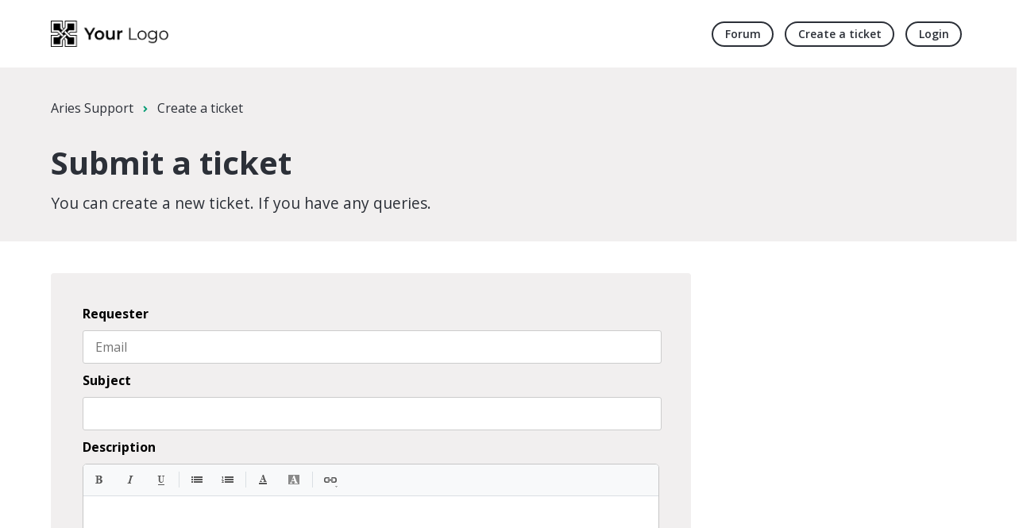

--- FILE ---
content_type: text/html
request_url: https://ariesthemes.com/freshdesk-theme-onil-livedemo/submit-ticket.html
body_size: 3712
content:
<!DOCTYPE html>
<html lang="en">
   <head>
      <title>Freshdesk Theme Onil - Submit Ticket</title>
      <meta charset="utf-8">
      <meta http-equiv="X-UA-Compatible" content="IE=edge,chrome=1">
      <meta name="viewport" content="width=device-width, initial-scale=1.0">
      <meta content="width=device-width, initial-scale=1.0" name="viewport" />
      <meta name="keywords" content="freshdesk submit ticket page, freshdesk onil theme submit page, custom freshdesk theme ticket page, fresh freshdesk theme with submit ticket, freshdesk guide theme, freshdesk support theme, freshdesk submit ticket template" />
      <meta name="description" content="Make your standard freshdesk Help Center design fantastic through ready-for-use templates. Let's Start your freshdesk® Help Center with our Fantastic freshdesk® Themes." />
      <link rel="shortcut icon" type="image/x-icon" href="images/favicon.png" />
      <link href="https://fonts.googleapis.com/css?family=Open+Sans:300,400,600,700,800" rel="stylesheet">
      <link href="CSS/portal_utils.css" rel="stylesheet">
      <link href="CSS/style.css" rel="stylesheet">
      <link rel="stylesheet" href="https://use.fontawesome.com/releases/v5.13.0/css/all.css" integrity="sha384-Bfad6CLCknfcloXFOyFnlgtENryhrpZCe29RTifKEixXQZ38WheV+i/6YWSzkz3V" crossorigin="anonymous">
      <link rel="stylesheet" href="https://cdnjs.cloudflare.com/ajax/libs/animate.css/4.0.0/animate.min.css"/>
      <!-- Compiled and minified CSS -->
      <!--link rel="stylesheet" href="https://cdnjs.cloudflare.com/ajax/libs/materialize/0.97.8/css/materialize.min.css"-->
      <!-- HTML5 Shim and Respond.js IE8 support of HTML5 elements and media queries -->
      <!-- WARNING: Respond.js doesn't work if you view the page via file:-->
      <!--[if lt IE 9]>
      <script src="https://oss.maxcdn.com/html5shiv/3.7.2/html5shiv.min.js"></script>
      <script src="https://oss.maxcdn.com/respond/1.4.2/respond.min.js"></script>
      <![endif]-->
   </head>
   <body class="community-enabled" data-gr-c-s-loaded="true">
      <header class="hc_header over_banner">
         <div class="portal-header">
            <div class="company_logo">
               <a href="index.html" class="portal-logo"><span class="portal-img"><i></i>
               <img src="images/company-logo.png" alt="Logo">
               </span></a>
            </div>
            <div class="nav-wrapper">
               <button class="menu-button">
               <i class="fas fa-bars"></i>
               </button>
               <nav class="user-nav" id="user-nav">
                  <a href="discussions-home.html">Forum</a>
                  <a class="submit-ticket" href="submit-ticket.html">Create a ticket</a>
               </nav>
               <span class="portal_navigation">
                  <div class="welcome">Welcome <b></b> </div>
                  <b><a href="login.html"><b>Login</b></a></b>
               </span>
            </div>
         </div>
      </header>
      <div class="body-wrapper">
         <div class="new_ticket_page">
            <div class="__divider"></div>
            <section class="breadcrumbs-section">
               <div class="portal-container">
                  <nav class="sub-nav">
                     <ol class="_breadcrumb">
                        <li title="Aries Themes"><a href="index.html">Aries Support</a><i class="fas fa-angle-right"></i></li>
                        <li>Create a ticket</li>
                     </ol>
                  </nav>
                  <div class="category_info">
                     <h2 class="category-name">Submit a ticket</h2>
                     <p class="folder-description">You can create a new ticket. If you have any queries.</p>
                  </div>
               </div>
            </section>
            <section class="new_ticket_page">
               <div class="portal-container">
                  <div class="submit-ticket-container">
                     <div class="ticket-view">
                        <form accept-charset="UTF-8" action="/support/tickets" class="form-portal ticket-form" enctype="multipart/form-data" id="new_helpdesk_ticket" method="post" rel="validate" novalidate="novalidate">
                           <div style="margin:0;padding:0;display:inline"><input name="utf8" type="hidden" value="✓"><input name="authenticity_token" type="hidden" value="neKJPdTzuElJug7ic2nQS0HQ3ofFoxkk1n19+Ta2KaE="></div>
                           <div class="control-group">
                              <label class=" required control-label requester-label " for="helpdesk_ticket_email" aria-required="true">Requester</label>
                              <div class="controls   ">
                                 <div class="row-fluid">
                                    <input class="span12 email required" data-remote="true" id="helpdesk_ticket_email" name="helpdesk_ticket[email]" placeholder="Email" size="30" type="email" value="" aria-required="true">
                                    <div id="name_field" class="default_name_field hide" style="display: none;">
                                       <input class="text span12 name_field" placeholder="Your Name" name="helpdesk_ticket[name]" type="text">
                                    </div>
                                 </div>
                              </div>
                           </div>
                           <div class="control-group ">
                              <label class=" required control-label subject-label " for="helpdesk_ticket_subject" aria-required="true">Subject</label>
                              <div class="controls   ">
                                 <input class=" required text span12" id="helpdesk_ticket_subject" name="helpdesk_ticket[subject]" size="30" type="text" aria-required="true">
                              </div>
                           </div>
                           <div class="control-group ">
                              <label class=" required control-label description-label " for="helpdesk_ticket_description" aria-required="true">Description</label>
                              <div class="controls   ">
                                 <div class="redactor_box">
                                    <ul class="redactor_toolbar">
                                       <li><a href="javascript:void(null);" title="Bold (Ctrl-B)" class="redactor_btn_bold" tabindex="-1"><span class="hide">Bold (Ctrl-B)</span></a></li>
                                       <li><a href="javascript:void(null);" title="Italic (Ctrl-I)" class="redactor_btn_italic" tabindex="-1"><span class="hide">Italic (Ctrl-I)</span></a></li>
                                       <li><a href="javascript:void(null);" title="Underline(Ctrl-U)" class="redactor_btn_underline" tabindex="-1"><span class="hide">Underline(Ctrl-U)</span></a></li>
                                       <li class="redactor_separator"></li>
                                       <li><a href="javascript:void(null);" title="• Unordered List (Ctrl-Shift-7)" class="redactor_btn_unorderedlist" tabindex="-1"><span class="hide">• Unordered List (Ctrl-Shift-7)</span></a></li>
                                       <li><a href="javascript:void(null);" title="1. Ordered List (Ctrl-Shift-8)" class="redactor_btn_orderedlist" tabindex="-1"><span class="hide">1. Ordered List (Ctrl-Shift-8)</span></a></li>
                                       <li class="redactor_separator"></li>
                                       <li><a href="javascript:void(null);" title="Font Color" class="redactor_btn_fontcolor" tabindex="-1"><span class="hide">Font Color</span></a></li>
                                       <li><a href="javascript:void(null);" title="Back Color" class="redactor_btn_backcolor" tabindex="-1"><span class="hide">Back Color</span></a></li>
                                       <li class="redactor_separator"></li>
                                       <li><a href="javascript:void(null);" title="Link" class="redactor_btn_link" tabindex="-1"><span class="hide">Link</span></a></li>
                                    </ul>
                                    <div rel="getPasteImage" contenteditable="true" style="width:50px;height:0px; overflow: hidden;"></div>
                                    <div class="redactor_editor" contenteditable="true" dir="ltr" style="height: 139px; font-family: &quot;Helvetica Neue&quot;, Helvetica, Arial, sans-serif; font-size: 13px;">
                                       <p><br></p>
                                    </div>
                                    <textarea class=" required_redactor html_paragraph span12" cols="40" id="helpdesk_ticket_ticket_body_attributes_description_html" name="helpdesk_ticket[ticket_body_attributes][description_html]" rows="6" style="display: none;"></textarea>
                                 </div>
                                 <div class="single_file">
                                    <div class="attach-wrapper row-fluid new-attach" id="attachment-type" data-multifile-enable="true" data-location="portal">
                                       <div class="attachments-list-wrap">
                                          <div class="attachments-list-form" id="ticket-container">
                                             <div class="attachment_contents">
                                                <div id="ticket-attachments" class="attachments-wrap shared_attachment_list">
                                                </div>
                                             </div>
                                          </div>
                                          <div class="clearfix"></div>
                                          <div class="hidden_upload">
                                             <div class="add_attachment"><span>+</span> Attach a file</div>
                                          </div>
                                       </div>
                                       <!-- screenshot-->
                                       <!--screenshot end -->
                                    </div>
                                 </div>
                              </div>
                           </div>
                           <input id="meta_user_agent" name="meta[user_agent]" type="hidden" value="Mozilla/5.0 (Windows NT 6.1; ) AppleWebKit/537.36 (KHTML, like Gecko) Chrome/83.0.4103.106 Safari/537.36">
                           <input id="meta_seen_articles" name="meta[seen_articles]" type="hidden">
                           <input id="meta_referrer" name="meta[referrer]" type="hidden" value="https://nishadjyoti6.freshdesk.com/support/login">
                           <div class="form-actions">
                              <a href="#!" class="btn">Submit</a>
                              <a href="index.html" class="btn">Cancel</a>
                           </div>
                        </form>
                     </div>
                     <div class="__sideview ticket-search" id="new-ticket-search"></div>
                  </div>
               </div>
            </section>
         </div>
      </div>
      <div class="footer__curve __curve">
         <svg xmlns="http://www.w3.org/2000/svg" viewBox="0 0 100 100" width="100%" height="100%" preserveAspectRatio="none">
            <path d="M0,0 C16.6666667,66 33.3333333,98 50,98 C66.6666667,98 83.3333333,66 100,0 L100,100 L0,100 L0,0 Z" fill="#fff"></path>
         </svg>
      </div>
      <footer class="portal-footer">
         <div class="portal-container">
            <div class="row _grid">
               <div class="_col _col_5 first_col">
                  <h3>Company</h3>
                  <p class="company_info">Lorem ipsum dolor sit amet, consectetur adipisicing elit. Illo quasi totam.</p>
                  <ul class="social">
                     <li><a href="https://www.facebook.com/AriesFreshdeskThemes/" target="_blank"><i class="fab fa-facebook-f"></i></a></li>
                     <li><a href="https://twitter.com/aries_themes" target="_blank"><i class="fab fa-twitter"></i></a></li>
                     <li><a href="https://www.linkedin.com/" target="_blank"><i class="fab fa-linkedin-in"></i></a></li>
                     <li><a href="https://www.pinterest.com/ariesthemes/" target="_blank"><i class="fab fa-pinterest-p"></i></a></li>
                     <li><a href="https://www.instagram.com/aries_themes/" target="_blank"><i class="fab fa-instagram"></i></a></li>
                     <li><a href="https://www.youtube.com/channel/UCM_TtkD4oWgE-Zla2qwBHTA/videos" target="_blank"><i class="fab fa-youtube"></i></a></li>
                  </ul>
               </div>
               <div class="_col _col_5">
                  <h3>Products</h3>
                  <ul>
                     <li><a href="#!">Features</a></li>
                     <li><a href="#!">Pricing</a></li>
                     <li><a href="#!">Guidelines</a></li>
                  </ul>
               </div>
               <div class="_col _col_5">
                  <h3>Support</h3>
                  <ul>
                     <li><a href="#!">Troubleshooting</a></li>
                     <li><a href="#!">Common Questions</a></li>
                     <li><a href="#!">Get Help</a></li>
                  </ul>
               </div>
               <div class="_col _col_5">
                  <h3>Resources</h3>
                  <ul>
                     <li><a href="#!">Resource</a></li>
                     <li><a href="#!">Another Resource</a></li>
                     <li><a href="#!">Final Resource</a></li>
                  </ul>
               </div>
               <div class="_col _col_5">
                  <h3>Contact Us</h3>
                  <ul>
                     <li><a href="#!">Contact Us</a></li>
                     <li><a href="#!">Email</a></li>
                     <li><a href="#!">Phone</a></li>
                  </ul>
               </div>
            </div>
         </div>
         <aside class="footer_copyright">
            <div class="portal-container">
               <p>© <span id="year"></span> <a target="_blank" href="https://ariesthemes.com" title="Freshdesk and Freshservice Customization Expert">Aries Themes </a>. All rights reserved.</p>
            </div>
         </aside>
      </footer>
      <script src="https://cdnjs.cloudflare.com/ajax/libs/jquery/3.4.1/jquery.min.js" integrity="sha256-CSXorXvZcTkaix6Yvo6HppcZGetbYMGWSFlBw8HfCJo=" crossorigin="anonymous"></script>
      <script src="https://kit.fontawesome.com/bfc862380e.js" crossorigin="anonymous"></script>
      <!-- Compiled and minified JavaScript -->
      <script src="https://cdnjs.cloudflare.com/ajax/libs/materialize/0.97.8/js/materialize.min.js"></script>
      <script src="https://cdnjs.cloudflare.com/ajax/libs/modernizr/2.8.3/modernizr.min.js"></script>
      <script src="JS/script.js"></script>
   </body>
</html>
<style type="text/css">
   input.special {
   border-radius: 6px;
   border-color: #8c8c8c;
   font-size: 16px;
   margin-bottom: 0;
   margin-right: 0;
   padding: 6px 10px;
   -moz-box-shadow: none;
   -webkit-box-shadow: none;
   box-shadow: none;
   }
   textarea, input[type="text"], input[type="password"], input[type="datetime"], input[type="datetime-local"], input[type="date"], input[type="month"], input[type="time"], input[type="week"], input[type="number"], input[type="email"], input[type="url"], input[type="search"], input[type="tel"], input[type="color"], .uneditable-input {
   background-color: #fff;
   border: 1px solid #ccc;
   border-radius: 3px;
   -moz-box-shadow: inset 0 1px 2px rgba(0,0,0,0.18);
   -webkit-box-shadow: inset 0 1px 2px rgba(0,0,0,0.18);
   box-shadow: inset 0 1px 2px rgba(0,0,0,0.18);
   -moz-transition: border linear 0.2s,box-shadow linear 0.2s;
   -o-transition: border linear 0.2s,box-shadow linear 0.2s;
   -webkit-transition: border linear 0.2s,box-shadow linear 0.2s;
   transition: border linear 0.2s,box-shadow linear 0.2s;
   height: 40px;
   -moz-box-shadow: none;
   -webkit-box-shadow: none;
   box-shadow: none;
   color: #183247;
   }
   .checkbox input[type="checkbox"]:checked:before,
   .login__button .btn:before {
   display: none;
   }
   .lo {
   display: inline-block;
   margin-top: 15px;
   }
   .row-fluid input,
   #helpdesk_ticket_subject {
   width: 96%;
   height: 10px;
   }
   .control-group label {
   margin-bottom: 10px;
   display: block;
   }
   .breadcrumbs-section {
   padding-bottom: 5px;
   }
   .category-name {
   margin-bottom: 10px;
   }
   .folder-description {
   margin-top: 0;
   }
</style>

--- FILE ---
content_type: text/css
request_url: https://ariesthemes.com/freshdesk-theme-onil-livedemo/CSS/style.css
body_size: 4682
content:
/*!
 * Theme Name: Onil Freshdesk Theme
 * Version: Version: 1.0.1
 * Author: Aries Themes
 * Website: https://ariesthemes.com
 * License: You must have a valid license purchased only from ariesthemes.com in order to legally use the theme for your project.
 * Copyright: © 2017 - 2020 Aries Themes
*/

.btn{border-radius:2px;background-color:#009b72;border:solid 1px #003527;background-image:none;-moz-box-shadow:none;-webkit-box-shadow:none;box-shadow:none;font-family:Open Sans,Helvetica,sans-serif;font-size:12px;font-weight:600;letter-spacing:1.2px;color:#fff;padding:5px 20px;text-transform:uppercase}button.btn.btn-primary,input[type=submit].btn.btn-primary{width:auto;font-family:Open Sans,Helvetica,sans-serif;border-radius:2px;background-color:#009b72;border:solid 1px #003527;background-image:none;font-size:12px;font-weight:600;letter-spacing:1.2px;text-shadow:none;text-transform:uppercase;-moz-box-shadow:none;-webkit-box-shadow:none;box-shadow:none;padding:5px 20px;color:#fff}body{font-family:open sans,sans-serif;margin:0;padding:0;background:#fff}body a,body a:link,body a:visited{text-decoration:none}body .help-text a,body a,body a:hover{color:#009b72;text-decoration:none}body :focus{outline:0}body .btn,body .see-more,body button.btn.btn-primary,body input[type=submit].btn.btn-primary{background-color:#009b72;border:solid 1px #009b72;border-radius:40px!important;color:#fff;text-transform:capitalize;letter-spacing:0;text-shadow:none;font-family:open sans,sans-serif}body .btn:hover,body .see-more:hover,body button.btn.btn-primary:hover,body input[type=submit].btn.btn-primary:hover{background-color:#009b72;color:#fff;opacity:.7}.uneditable-input:focus,input[type=color]:focus,input[type=date]:focus,input[type=datetime-local]:focus,input[type=datetime]:focus,input[type=email]:focus,input[type=month]:focus,input[type=number]:focus,input[type=password]:focus,input[type=search]:focus,input[type=tel]:focus,input[type=text]:focus,input[type=time]:focus,input[type=url]:focus,input[type=week]:focus,textarea:focus{box-shadow:none;border-color:#009b72;font-family:open sans,sans-serif}body ol,body ul{padding:0}body h1,body h2,body h3,body h4,body h5,body h6,body input,body p,body ul li{font-family:open sans,sans-serif}.portal-container{max-width:1160px;margin:0 auto;padding:0 5%}@media (min-width:1160px){.portal-container{padding:0;width:90%}}.portal-header .welcome,.portal_navigation b a[href*="/support/signup"]{display:none}.portal_navigation b a[href*="/support/login"]{display:inline-block}.portal_navigation b b{font-weight:600}.__center{text-align:center}.portal-header{max-width:1160px;margin:0 auto;padding:0 5%;position:relative;align-items:center;display:flex;height:85px;justify-content:space-between}.company_logo img{max-width:150px}.nav-wrapper .menu-button{background:0 0;border:0;color:#2c3038;display:inline-block;margin-right:2px;padding:0;width:auto;cursor:pointer;outline:0}.user-nav{display:inline-block;position:absolute;white-space:nowrap}body .nav-wrapper a{border:1.5px solid #2c3038;border-radius:40px;color:#2c3038;padding:5px 15px;font-size:14px;margin:0 5px;width:auto;font-weight:600;position:relative}.nav-wrapper a:hover{background:#009b72;border-color:#009b72;color:#fff}.portal_navigation{color:transparent;display:inline-block}.hc_header{background:0 0;position:absolute;z-index:99;width:100%;top:0}.__circle{background:linear-gradient(to right,#009b72,#046865);padding:10%;border-radius:100% 100% 100% 0;position:absolute;bottom:0;left:0}.inner_hero .__circle{padding:6%}.__curve{margin-bottom:-7px;margin-top:-70px}.__curve svg{height:70px;position:relative}.__curve svg path{fill:#192d35}@media (min-width:1160px){.portal-header{padding:0;width:90%}}@media (min-width:768px){.nav-wrapper .menu-button{display:none}.user-nav{position:relative}.nav-wrapper a{display:inline-block}.nav-wrapper a[href*="/support/profile/edit"]{margin-left:-7px}.nav-wrapper a[href*="/logout"]{margin-left:-4px}}.hero{background-color:#fff;padding-bottom:100px;text-align:center;position:relative;width:100%}.inner_hero{padding-bottom:0}.hero-inner{position:relative;padding:15% 15px 10%;max-width:700px;margin:0 auto;overflow:hidden;z-index:1}.inner_hero .hero-inner{padding:6% 15px 4%}.welcome_text{color:#2c3038;margin-bottom:40px;font-weight:700;font-size:3.5em;line-height:1.1}.welcome_text span{background-image:linear-gradient(120deg,rgba(255,193,7,.4) 0,rgba(255,193,7,.4) 100%);background-repeat:no-repeat;background-size:100% .2em;background-position:0 80%}.hero .hc-search-input input.special{background:#fff;border:2px solid #2c3038;border-radius:40px;height:55px;font-size:1.3em;padding-left:30px;width:95%}.hero .hc-search-input{width:100%;float:none}.hc-search-button img{max-width:23px}.hero .hc-search-button{position:absolute;float:none;top:50%;transform:translateY(-50%);right:0;width:15%;margin-right:5px}.hero .hc-search-button .btn.btn-primary{background-color:#009b72;border-radius:40px;height:51px;width:100%}.hero .hc-search-form{position:relative}.hero .btn .mobile-icon-search:before{color:#fff;font-size:22px}body .alert-with-close{margin:0;z-index:99}@media (min-width:768px){.hero-inner{padding-bottom:5%}}.home__categories{background:#192d35;color:#fff;padding:80px 0;position:relative;z-index:1}.__kb{text-align:center;font-size:2.8em;font-weight:700;margin-bottom:30px;margin-top:0}.__kb_info{text-align:center;font-size:1.4em;margin-bottom:50px}.blocks-list,.categories-list,.recent-articles{display:flex;flex-wrap:wrap;justify-content:flex-start;list-style:none;padding:0}.blocks-item,.category-item,.recent-article-block{background-color:rgba(255,255,255,.05);border-radius:4px;box-sizing:border-box;color:#1575cc;display:flex;flex:1 0 300px;margin:0 5px 30px;max-width:100%}.blocks-item-link,.category-link,.recent-link{color:#fff;padding:30px 10px 30px 70px;display:flex;flex-direction:column;flex:1;justify-content:center;border-radius:inherit;position:relative}.category-link:focus,.category-link:hover{color:#fff}.category-title,.recent-title{font-size:1.5em;line-height:1.1;margin-bottom:10px;font-weight:700}.recent-article-block{margin:0 15px 30px;flex:1 0 360px}.recent-link{box-shadow:0 2px 48px 0 rgba(0,0,0,.06);color:#333;padding:30px}.block-icon i,.category-icon i{position:absolute;left:0;font-size:35px;margin-left:20px;color:#009b72}.block-icon i.clone,.category-icon i.clone{margin-top:5px;color:#009b724d}.home_recent_articles,.support__blocks{padding:80px 0}.support__blocks{background-image:linear-gradient(to bottom,rgba(37,193,111,.1),rgba(37,193,111,0))}.blocks-item-link{background:#fff;box-shadow:0 2px 10px 0 rgba(0,0,0,.1);color:#333}.blocks-item-title{font-weight:700;font-size:1.1em;margin-bottom:5px}@media (min-width:768px){.categories-list{margin:-12px}.blocks-item,.category-item{margin:15px}.recent-articles{padding:0 10%}}.portal-footer{background:#192d35;color:#fff}.portal-footer ul{list-style-type:none;margin:0;padding:0}.company_info,.portal-footer a{color:rgba(255,255,255,.5)}.portal-footer .social li a:hover,.portal-footer a:hover{color:#fff}._grid{padding:50px 0;display:flex;justify-content:flex-start;list-style:none}._grid ._col_5{flex:0 0 auto;width:17%;padding-right:15px}._grid .first_col{width:30%;padding-right:30px}.company_info{margin:15px 0}.portal-footer h3{font-size:1.1em;margin-bottom:20px}.portal-footer ul li{padding:2px 0}.portal-footer .social li{display:inline-block;margin:2px}.footer__curve{margin-top:20px}.portal-footer .social li a{border:1.5px solid rgba(255,255,255,.5);color:rgba(255,255,255,.5);height:35px;display:block;width:35px;line-height:35px;border-radius:3px;text-align:center}.footer_copyright p{margin:0}.footer_copyright .portal-container{border-top:1px solid rgba(255,255,255,.1);padding-top:20px;padding-bottom:20px;font-weight:600;color:rgba(255,255,255,.5);text-align:center}body .Top{background:linear-gradient(to right,#009b72,#046865);position:fixed;bottom:100px;right:40px;display:none;color:#fff;text-align:center;z-index:9;height:50px;width:50px;border:1px solid #fff;line-height:50px;border-radius:40px;font-size:1.5em;margin:2px}.Top:focus,.Top:hover{color:#fff}.inner__curve svg path{fill:#f1efef}.breadcrumbs-section{background:#f1efef;padding:20px 0;margin-bottom:40px}.sub-nav{display:flex;flex-direction:column;justify-content:space-between;margin-bottom:30px;padding-top:20px}._breadcrumb{margin:0}._breadcrumb li{color:#2c3038;display:inline;font-size:16px;max-width:450px;overflow:hidden;text-overflow:ellipsis}._breadcrumb li a{color:#2c3038}._breadcrumb li i{margin:0 8px 0 12px;color:#fff;font-size:12px;color:#009b72}.category-container .__folder,.folder-view .article_row,.portal-folder-list{background:#f1efef;border-radius:3px;padding:30px;margin:15px}.article_list,.category-view,.portal-folders{display:flex;flex-wrap:wrap;flex-direction:column}body .article__body a{text-decoration:underline;text-underline-position:under}body .article__body ol,body .article__body ul{font-size:1.1em}@media (min-width:768px){.sub-nav{align-items:baseline;flex-direction:row}.category-container .__folder,.folder-view .article_row,.portal-folder-list{flex:0 0 42%}.category-container .__folder,.folder-view .article_row{flex:0 0 42%}.article_list,.category-view,.portal-folders{flex-direction:row;margin:0 -15px}}.portal-category-title{font-size:1.8em;margin-bottom:0}.portal-category-title a,.portal-folder-title>a{color:#333}.article-name,.category-name,.folder-name{color:#2c3038;font-size:2.5em;margin-bottom:30px;margin-top:0}.breadcrumbs-section .category-description,.folder-description{color:#2c3038;font-size:1.2em;margin-bottom:30px}._folder_title{margin-bottom:5px}._folder_title a{color:#2c3038}.portal-folder-title a{margin-bottom:10px;display:block;font-weight:700;font-size:1.2em}.__folder ul,.portal-folder-list ul{list-style-type:none;margin:0}.__folder ul li,.portal-folder-list ul li{padding:4px 0;font-size:1.2em}.__folder ul li a,.portal-folder-list ul li a{color:#2c3038}.folder-view .article_list{padding:0 12%}.folder-view .article_row{padding:15px;margin:10px}.article_title a{color:#2c3038;font-weight:700;font-size:1.1em;display:block}.article-container,.community-container,.login-container,.submit-ticket-container,.ticket-details-container,.topic-view-page{display:flex;flex-direction:column}.sidebar-view{border-bottom:1px solid #ddd;border-top:1px solid #ddd;flex:1 0 auto;margin-bottom:20px;padding:0}.article-view,.community-view,.login-view,.ticket-details-view,.ticket-view,.topic-view-content{flex:1 0 auto}@media (min-width:1024px){.article-container,.community-container,.login-container,.submit-ticket-container,.ticket-details-container,.topic-view-page{flex-direction:inherit}.__sideview,.login-sideview,.sidebar-view,.topic-view-sidebar{border:0;flex:0 0 25%;height:auto}.__sideview,.login-sideview,.topic-view-sidebar{flex:0 0 30%}.article-view,.community-view,.login-view,.ticket-details-view,.ticket-view,.topic-view-content{flex:1 0 75%;max-width:75%;min-width:640px;padding:0 40px 0 0}.community-view,.login-view,.ticket-details-view,.ticket-view,.topic-view-content{flex:1 0 70%;max-width:70%}}.__sideview,.sidebar-view #related_articles{background:#f1efef;padding:30px;margin-top:0;border-radius:4px}.submit-ticket-container .__sideview{background:#fff;padding:0}.article__vote .muted,.article__vote .user-pic-thumb,.article__vote .vote-down-container:before,.sidebar-view .article-list ul li:before{display:none}.sidebar-view .article-list li{padding-left:0}.sidebar-view .ellipsis,.solutions-home-view .ellipsis{white-space:normal}.__cs .heading,.__sideview .list-lead,.sidebar-view h3.list-lead,.ticket-list-view .lead,.ticket-list-view .list-lead,.topic-view-sidebar .list-lead{font-weight:700}.sidebar-view h3.list-lead{margin-top:0}.article__vote{background:#f1efef;padding:30px;margin-top:40px}.article__vote .article-vote .a-link{background:#009b72;color:#fff;padding:10px 25px;border-radius:40px;text-decoration:none;cursor:pointer}.article-vote .vote-down:before,.article-vote .vote-up:before{color:#fff;display:none}.article__vote .article-vote{margin-bottom:0;font-weight:700;margin-top:0}.vote-feedback{margin-left:0;margin-top:25px}.vote-feedback .lead{font-weight:700;margin-bottom:10px}.vote-feedback .muted{display:block;font-weight:700;color:#2c3038}.vote-feedback .sol-feedback-message{margin-bottom:10px;padding-left:22px}.align-feedback textarea{width:100%;margin-top:15px;padding:20px}.vote-feedback .form-actions{border-top:0}.article__vote .article-vote{display:block!important}._created,._modified{display:inline-block;margin-right:10px}.article__body p{font-size:1.2em;line-height:1.8}.article__body .accordion_content p{margin:0}body .see-more{padding:2px 20px;display:inline-block;margin-top:10px;font-size:.9em}.__divider{height:85px}._login__form,.new-topics-view form,.new_ticket_page .ticket-form,.signup-view .form-portal{border-radius:4px;margin-top:10px;background:#f1efef;padding:40px;max-width:800px;position:relative}.new_ticket_page .ticket-form{margin-top:0}.signup-view .heading{font-weight:700;font-size:2em;margin-bottom:30px;margin-top:30px}.new-topics-view .form-portal .control-label,.signup-view .form-portal .control-label{width:100%;margin-bottom:10px}.new-topics-view .form-portal .control-label,.new-topics-view .form-portal .control-label label,.signup-view .form-portal .control-label label,.ticket-view .form-portal .control-label{font-weight:700}.new-topics-view .form-portal .controls,.signup-view .form-portal .controls,.ticket-view .form-portal .controls{margin-left:0}.new-topics-view .form-portal .form-actions,.signup-view .form-portal .form-actions,.ticket-view .form-portal .form-actions{border-top:0;padding-left:0}.ticket-view .form-portal .form-actions{padding-top:0;margin-top:30px}.new-topics-view .form-portal .control-group,.signup-view .form-portal .control-group,.ticket-view .form-portal .control-group{padding:0}.new-topics-view .form-portal .controls input,.signup-view .form-portal .controls input,.ticket-view .form-portal .controls input{padding:15px}.__signup_block .btn-signup{margin-top:0}.new-topics-view .custom-select,.ticket-view .custom-select{width:100%}.new-topics-view #attachment-type,.ticket-view #attachment-type{padding:0}.ticket-view #attachment-type{margin-top:20px}.new-topics-view #attachment-type .add_attachment,.ticket-view #attachment-type .add_attachment{background:#fff;border:1px solid #ccc;padding:10px;border-radius:4px;width:97%;color:#a8a8a8}.ticket-view .form-portal .control-group{margin-bottom:10px}.submit-ticket-container .ticket-search h4{font-weight:700;margin:0}.login-view input.special{width:97%;border-radius:4px;margin-bottom:12px;height:35px}.login_page_wrapper{margin-top:20px}.login-container .heading{font-size:1.5em;font-weight:700;margin-bottom:20px;margin-top:0}.__signup_block{margin-top:25px}.login-view .freshid_login .agent-login-link{background:#ffffffb0;border:1px solid #fff;border-radius:4px;padding:10px}.login-view .freshid_login .agent-login-link a{color:#009b72}.login-sideview .info-text{font-size:1.1em}.search-results-list li.article-item,.search-results-list li.note-item,.search-results-list li.ticket-item,.search-results-list li.topic-item{background:#f1efef;padding:25px;margin-bottom:20px;border-radius:4px;border-bottom:0}.forum__filters .nav-pills>.active>a,.forum__filters .nav-pills>.active>a:hover,.forum__filters .nav-pills>li>a:hover,.search__filters .nav-pills>.active>a,.search__filters .nav-pills>.active>a:hover,.search__filters .nav-pills>li>a:hover{border-radius:40px;background-color:#009b72;border:solid 1px #009b72;color:#fff}.forum__filters .nav-pills>li>a,.search__filters .nav-pills>li>a{margin-left:0}.search-results-list li::before{visibility:hidden}.search-results-list .help-text{margin-bottom:0}.search-view .search-results-list a{font-size:17px;font-weight:700;margin-bottom:10px;display:inline-block;color:#2c3038}.match{background-color:#fdfdb5}body .alert{border-width:2px}body .__with_fa{border:2px solid #f5a623;background:rgba(245,166,35,.66);position:relative;font-size:1.2em;line-height:1.4;padding:30px 15px 15px 15px;border-radius:4px}body .__with_fa .fa{position:absolute;top:0;background:#fff;margin-top:-25px;border-radius:100%;border:2px solid #f5a623;left:15px;height:45px;width:45px;display:block;text-align:center;line-height:45px}body .__with_fa .fa:before{margin-left:5px}body .__with_fa .fas:before{margin-left:0}body .__with_fa{margin-top:40px}body .alert-download{border:2px solid #9adeec;background:#bce8f1}body .alert-quote{border:2px solid rgba(103,77,68,.26);background:rgba(121,85,72,.26)}body .alert-pdf{border:2px solid #e5415e;background:#e5415e;color:#fff}body .alert-download .fa{border:2px solid #9adeec}body .alert-quote .fa{border:2px solid #baaea8}body .alert-pdf .fa{border:2px solid #e5415e;color:#e5415e}.accordion{margin-bottom:30px}.accordion_title{background:#fff;border:2px solid #ddd;color:#333;cursor:pointer;padding:15px 45px 15px 15px;margin-bottom:2px;position:relative}.colored_accordion .accordion_title{background:#ddd;border-color:#ddd}.colored_accordion ._active{background:#ffb110;border-color:#ffb110;color:#fff}.default_accordion ._active{background:#444;border-color:#444;color:#fff}.accordion_content{display:none;padding:10px}.accordion_title::after{font-family:FontAwesome;content:"\f105";position:absolute;right:15px;top:0;margin-top:15px;-webkit-transition:all .2s ease-in;-moz-transition:all .2s ease-in;transition:all .2s ease-in}._active::after{transform:rotate(-90deg)}body .table{background:#fff}.table>thead>tr>th{color:#333;font-weight:500;padding:14px}body .table>thead>tr>th{border-bottom:3px solid #ddd}body .table>tbody>tr>td{border-top:1px solid #ddd;padding:14px;font-size:.9em}body .table.header-color>thead>tr>th{border-color:#444;background:#444;color:#fff;padding:10px}body .dark-table{background:#444;color:#fff}body .dark-table>thead>tr>th{border-bottom:2px solid #fff}body .dark-table>tbody>tr>td{border-color:#fff}.dark-table>thead>tr>th{color:#fff}body .colored-list ol,body .colored-list ul{margin:15px 0 0 0}body .colored-list{list-style-type:none;padding:0;counter-reset:li-counter}body .colored-list>li{position:relative;margin-bottom:12px;padding-left:35px;min-height:0}body .colored-list>li:before{position:absolute;top:3px;left:0;font-size:12px;color:#fff;content:counter(li-counter);counter-increment:li-counter;background-color:#276fd0;border-radius:100%;height:25px;width:25px;line-height:25px;text-align:center}body .list-black>li:before{background-color:#a59898}.check-list-bullet li{list-style-type:none;position:relative;padding-left:35px;margin-bottom:18px}body .check-list-bullet li:before{content:"\f058";position:absolute;top:0;left:0;font-family:FontAwesome;font-size:25px;color:#009b72;margin-top:0}.article-body pre{margin-top:15px}._community_info{display:flex;justify-content:space-between;align-items:flex-start}.community-view .topic-list .list-lead::before,.discussion-category-view .list-lead::before{color:#009b72!important}.ellipsis>a{color:#333}.topic-list-view .c-row{border-top:0;background:#f1efef;margin-bottom:10px;border-radius:4px}.topic-list-view .c-link{color:#333;font-weight:700}body .__cd{margin-left:0;margin-right:0}.topic-view-sidebar .folder-name{font-size:1em}.topic-view-page .p-content{background-color:#f1efef;border:solid 1px #f1efef;padding:20px 20px}.topic-view-page .user-pointer-bottom:after{border-bottom-color:#f1efef}.topic-view-page .p-content hr{margin-left:0;margin-right:0;border-bottom:0;border-top:1px solid #d2d1d1}@media (max-width:768px){.user-nav{display:none;left:0;background:#fff;width:91%;padding:22px;right:0}.nav-wrapper a{display:block;margin-bottom:5px!important}.recent-article-block{margin:0 0 30px}.folder-view .article_list{padding:0}.__sideview{margin-top:30px}.nav-wrapper a[href*="/support/profile/edit"]{display:none}.nav-wrapper a[href*="/logout"]{display:inline-block;margin:0}._grid{display:inline-block}.hero .hc-search-button{margin-right:-5px}.category-container .__folder,.folder-view .article_row,.portal-folder-list{margin:15px 0 15px 0}.inner_hero .hero-inner{padding:20% 35px 12%}.sidebar-view{margin-top:28px;border:0}}@media (max-width:45em){body ol,body ul{margin:0}.hero{padding-bottom:30px}.welcome_text{margin-bottom:20px}.hero-inner{padding-top:18%}._grid ._col_5,._grid .first_col{width:100%;padding-right:0;margin-bottom:30px}.portal-footer h3{margin-bottom:10px}.inner_hero .hero-inner{padding:20% 35px 12%}.inner_hero .__circle{display:none}._community_info{display:inline-block}}.footer-alert{padding:15px;background-color:#f44336;color:#fff}span.closebtn{float:right;margin-right:50px;font-size:30px;cursor:pointer}.footer-alert a{color:#fff;text-decoration:underline!important}body .nav-filter{margin-bottom:13px;margin-top:10px}.nav-pills>li,.nav-tabs>li{display:inline-block}.nav-filter li a{padding:4px 20px;margin-right:5px;color:#333}.search-view{margin-top:30px}@media (min-width:45em){.cs-g{width:44%;display:inline-block;vertical-align:top;margin-bottom:10px;margin-right:4.7037%}}@media (max-width:450px){.hero .hc-search-button .btn.btn-primary{padding:14px}.hero .hc-search-input input.special{width:93%}}@media only screen and (max-width:1235px) and (min-width:768px){.category-container .__folder,.folder-view .article_row{flex:0 0 37%}.inner_hero .hero-inner{padding:7% 15px 10%}}

--- FILE ---
content_type: application/x-javascript
request_url: https://ariesthemes.com/freshdesk-theme-onil-livedemo/JS/script.js
body_size: 275
content:
/*!
 * Theme Name: Onil Freshdesk Theme
 * Version: Version: 1.0.1
 * Author: Aries Themes
 * Website: https://ariesthemes.com
 * License: You must have a valid license purchased only from ariesthemes.com in order to legally use the theme for your project.
 * Copyright: © 2017 - 2020 Aries Themes
*/

jQuery(document).ready(function(t){t(".menu-button").click(function(o){o.preventDefault(),t(".nav-wrapper").toggleClass("__open"),t(this).next().slideToggle(250)});var o=(new Date).getFullYear();t("#year").html(o),t(window).scroll(function(){t(this).scrollTop()>100?t(".Top").fadeIn():t(".Top").fadeOut()}),t(".Top").click(function(){return t("html, body").animate({scrollTop:0},600),!1}),jQuery(".start_topic a").addClass("btn"),t(".accordion_title").on("click",function(){var o=t(this);o.toggleClass("_active"),o.parents(".accordion_block").find(".accordion_content").slideToggle()})});